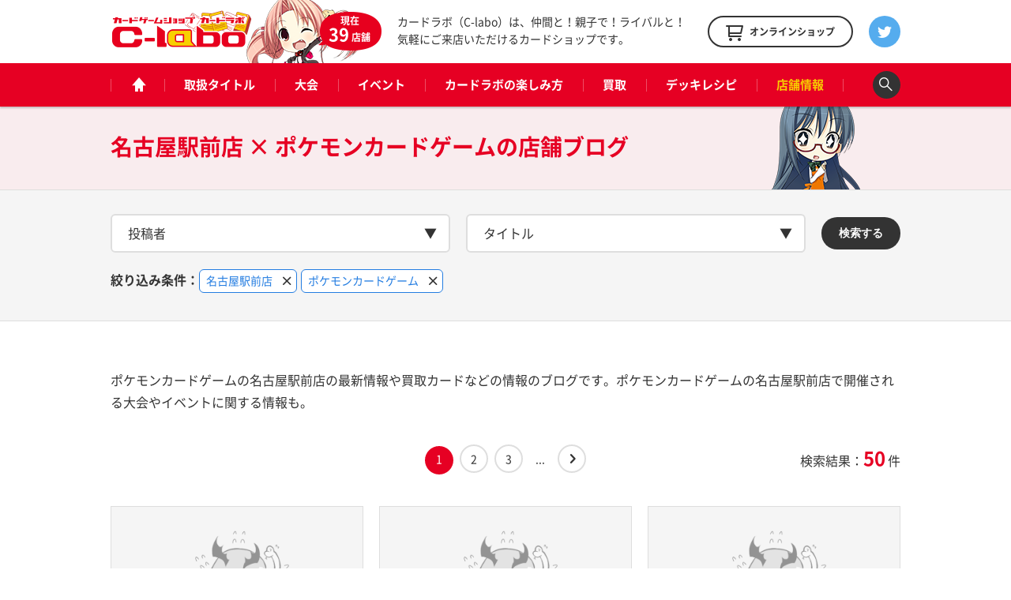

--- FILE ---
content_type: text/html; charset=UTF-8
request_url: https://www.c-labo.jp/blog/filter/shop:112%7Ctcg:25/
body_size: 9661
content:
<!DOCTYPE html>
<html xmlns="http://www.w3.org/1999/xhtml" xml:lang="ja-JP" lang="ja-JP">
  <head>
    <meta charset="utf-8">
    <meta http-equiv="content-type" content="text/html; charset=UTF-8">

    <title>トレーディングカード（トレカ / TCG）の取扱タイトル - カードラボ</title>
<meta name="description" content="">
<meta property="og:type" content="website">
<meta property="og:url" content="https://www.c-labo.jp">
<meta property="og:site_name" content="カードラボ - トレーディングカード / 中古トレカの買取やTCGグッズ">
<meta property="og:image" content="https://www.c-labo.jp/assets/pc/img/og.png">
<meta property="og:title" content="トレーディングカード（トレカ / TCG）の取扱タイトル - カードラボ">
<meta property="og:description" content="">

    <meta name="twitter:card" content="summary_large_image">
    <meta name="twitter:site" content="@cardlabo_info">
    <meta name="twitter:creator" content="@cardlabo_info">
    <meta name="twitter:title" content="トレーディングカード（トレカ / TCG）の取扱タイトル - カードラボ">
    <meta name="twitter:description" content="">
    <meta name="twitter:image" content="https://www.c-labo.jp/assets/pc/img/og.png">
  
    <link rel="stylesheet" href="/assets/pc/css/bundle.css" media="screen" charset="utf-8">
<link rel="stylesheet" href="/assets/pc/css/custom.css?ver220224" media="screen" charset="utf-8">
    
<script>(function(w,d,s,l,i){w[l]=w[l]||[];w[l].push({'gtm.start':
new Date().getTime(),event:'gtm.js'});var f=d.getElementsByTagName(s)[0],
j=d.createElement(s),dl=l!='dataLayer'?'&l='+l:'';j.async=true;j.src=
'https://www.googletagmanager.com/gtm.js?id='+i+dl;f.parentNode.insertBefore(j,f);
})(window,document,'script','dataLayer','GTM-WMNQNNS');</script>

<!-- Google Tag Manager -->
<script>(function(w,d,s,l,i){w[l]=w[l]||[];w[l].push({'gtm.start':
new Date().getTime(),event:'gtm.js'});var f=d.getElementsByTagName(s)[0],
j=d.createElement(s),dl=l!='dataLayer'?'&l='+l:'';j.async=true;j.src=
'https://www.googletagmanager.com/gtm.js?id='+i+dl;f.parentNode.insertBefore(j,f);
})(window,document,'script','dataLayer','GTM-TXKF9NJ');</script>
<!-- End Google Tag Manager -->
<link rel='dns-prefetch' href='//s.w.org' />
<link rel='stylesheet' id='wp-block-library-css'  href='https://www.c-labo.jp/wordpress/wp-includes/css/dist/block-library/style.min.css?ver=5.2.21' type='text/css' media='all' />
  </head>
  <body class="page-blog">
    
<noscript><iframe src="https://www.googletagmanager.com/ns.html?id=GTM-WMNQNNS" height="0" width="0" style="display:none;visibility:hidden"></iframe></noscript>

<!-- Google Tag Manager (noscript) -->
<noscript><iframe src="https://www.googletagmanager.com/ns.html?id=GTM-TXKF9NJ"
height="0" width="0" style="display:none;visibility:hidden"></iframe></noscript>
<!-- End Google Tag Manager (noscript) -->

    <header class="header">
  <div class="header_main">
    <div class="headerLogo">
      <strong class="headerLogo_logo"><a href="/" title="カードゲームショップ カードラボ"><img src="/assets/pc/img/header/logo.png" width="180" height="50" alt="カードゲームショップ カードラボ"></a></strong>
      <div class="headerLogo_character">
        <div class="headerLogo_shop">現在<br><span class="headerLogo_shopCount">39</span>店舗</div>
      </div>
    </div>
    <strong class="header_description">カードラボ（C-labo）は、仲間と！親子で！ライバルと！<br>気軽にご来店いただけるカードショップです。</strong>
    <div class="header_online"><a href="https://www.c-labo-online.jp/" title="カードラボオンラインショップ" target="_blank"><span class="header_onlineString">オンラインショップ</span></a></div>
    <div class="header_twitter"><a href="https://twitter.com/cardlabo_info" title="Twitter" target="_blank"></a></div>
  </div>

  <nav class="globalNav" data-current="shop">
    <div class="globalNav_content">
      <ul class="grobalNav_links">
        <li class="globalNav_link globalNav_link--home"><a class="gnav_1" href="/" title="ホーム"><span class="globalNav_linkIcon">ホーム</span></a></li>
        <li class="globalNav_link globalNav_link--tcg"><a class="gnav_2" href="/tcg/" title="取扱タイトル">取扱タイトル</a></li>
        <li class="globalNav_link globalNav_link--tournament"><a class="gnav_3" href="/tournament/" title="大会">大会</a></li>
        <li class="globalNav_link globalNav_link--event"><a class="gnav_4" href="/event/" title="イベント">イベント</a></li>
        <li class="globalNav_link globalNav_link--about">
          <a class="gnav_5" href="/about/" title="カードラボの楽しみ方">カードラボの楽しみ方</a>
          <ul class="grobalNavChild">
            <li class="grobalNavChild_list"><a class="gnav_5_1" href="/about/">はじめての方へ</a></li>
			<li class="grobalNavChild_list"><a class="gnav_5_2" href="https://www.c-labo.jp/special/449711/">商品ご予約について</a></li>			  
            <li class="grobalNavChild_list"><a class="gnav_5_3" href="https://www.c-labo.jp/information/532402/">カードラボポイント</a></li>
            <li class="grobalNavChild_list"><a class="gnav_5_4" href="https://www.youtube.com/channel/UC1rvRJX0PG91SGrN66KcXdQ" target="_blank">YouTubeチャンネル</a></li>
          </ul>
        </li>
        <li class="globalNav_link globalNav_link--kaitori"><a class="gnav_6" href="/kaitori/" title="買取">買取</a></li>
        <li class="globalNav_link globalNav_link--recipe"><a class="gnav_7" href="/recipe/" title="デッキレシピ">デッキレシピ</a></li>
        <li class="globalNav_link globalNav_link--shop">
          <a class="gnav_8" href="/shop/" title="店舗情報">店舗情報</a>
          <ul class="grobalNavChild">
            <li class="grobalNavChild_list"><a class="gnav_8_1" href="/shop/">店舗一覧</a></li>
            <li class="grobalNavChild_list"><a class="gnav_8_2" href="/blog/">店舗ブログ</a></li>
<!--            <li class="grobalNavChild_list"><a class="gnav_8_3" href="/recipe/">デッキレシピ</a></li> -->
          </ul>
        </li>
        <li class="globalNav_link globalNav_link--search"><a class="js-searchBoxOpen" title="検索"><span class="globalNav_linkIcon">検索</span></a></li>
      </ul>
    </div>
  </nav>

  <div class="searchBox">
    <div class="searchBox_content">
      <input class="searchBox_input" type="text" placeholder="キーワードを入力">
      <button class="searchBox_submit" type="submit">検索する</button>
    </div>
  </div>
</header>
    
    <div class="pageheadline pageheadline--blog pageheadline--nomargin">
      <div class="pageheadline_content">
        <h1 class="pageheadline_name">
          <span class="pageheadline_body">名古屋駅前店 × ポケモンカードゲームの</span>
          <span class="pageheadline_type">店舗ブログ</span>
        </h1>
      </div>
    </div>

    <!-- filter -->
    <div class="filter" data-post-type="blog" data-result='{"single":"","shop_exclusion":[133],"shop":["112"],"tcg":["25"],"date":{"start":"","end":""}}'>
      <div class="filter_bg"></div>
      <div class="filter_content">
        <div class="filterSelect filterSelect--shop" data-key="shop">
          <div class="filterSelect_content">
            <div class="filterSelect_current js-filter">投稿者</div>
            <input type="text" class="filterSelect_input js-suggestInput" placeholder="投稿者を検索">
            <ul class="filterSelect_lists">
                              <li class="filterSelect_list js-tagAdd is-select" data-id="177" data-slug="kaitoricenter">秋葉原ラジオ会館買取センター</li>
                              <li class="filterSelect_list js-tagAdd is-select" data-id="179" data-slug="radiohonten">秋葉原ラジオ会館本店</li>
                              <li class="filterSelect_list js-tagAdd is-select" data-id="106" data-slug="sapporo">札幌店</li>
                              <li class="filterSelect_list js-tagAdd is-select" data-id="107" data-slug="sendai">仙台店</li>
                              <li class="filterSelect_list js-tagAdd is-select" data-id="171" data-slug="stsendai">サテライト仙台店</li>
                              <li class="filterSelect_list js-tagAdd is-select" data-id="200" data-slug="koriyama">郡山店</li>
                              <li class="filterSelect_list js-tagAdd is-select" data-id="166" data-slug="stakihabara">サテライトショップTOKYO 秋葉原店</li>
                              <li class="filterSelect_list js-tagAdd is-select" data-id="93" data-slug="radio">秋葉原ラジオ会館店</li>
                              <li class="filterSelect_list js-tagAdd is-select" data-id="176" data-slug="akibagema">AKIHABARAゲーマーズB1店</li>
                              <li class="filterSelect_list js-tagAdd is-select" data-id="199" data-slug="ikebukuro">池袋店</li>
                              <li class="filterSelect_list js-tagAdd is-select" data-id="97" data-slug="chibatyuuou">千葉中央店</li>
                              <li class="filterSelect_list js-tagAdd is-select" data-id="98" data-slug="tsudanuma">津田沼店</li>
                              <li class="filterSelect_list js-tagAdd is-select" data-id="153" data-slug="ebina">マルイ海老名店</li>
                              <li class="filterSelect_list js-tagAdd is-select" data-id="173" data-slug="tokorozawa">所沢店</li>
                              <li class="filterSelect_list js-tagAdd is-select" data-id="101" data-slug="utsunomiya">宇都宮店</li>
                              <li class="filterSelect_list js-tagAdd is-select" data-id="99" data-slug="takasaki">高崎店</li>
                              <li class="filterSelect_list js-tagAdd is-select" data-id="105" data-slug="mito">水戸店</li>
                              <li class="filterSelect_list js-tagAdd is-select" data-id="102" data-slug="koufu">甲府店</li>
                              <li class="filterSelect_list js-tagAdd is-select" data-id="103" data-slug="niigata">新潟店</li>
                              <li class="filterSelect_list js-tagAdd is-select" data-id="104" data-slug="nagano">長野店</li>
                              <li class="filterSelect_list js-tagAdd is-select" data-id="109" data-slug="nagoyaoosu">名古屋大須店</li>
                              <li class="filterSelect_list js-tagAdd is-select" data-id="112" data-slug="nagoyaekimae">名古屋駅前店</li>
                              <li class="filterSelect_list js-tagAdd is-select" data-id="113" data-slug="toyohashi">豊橋店</li>
                              <li class="filterSelect_list js-tagAdd is-select" data-id="114" data-slug="hamamatsu">浜松店</li>
                              <li class="filterSelect_list js-tagAdd is-select" data-id="205" data-slug="shizuoka">静岡店</li>
                              <li class="filterSelect_list js-tagAdd is-select" data-id="209" data-slug="gifu">岐阜店</li>
                              <li class="filterSelect_list js-tagAdd is-select" data-id="115" data-slug="namba">なんば店</li>
                              <li class="filterSelect_list js-tagAdd is-select" data-id="116" data-slug="namba2nd">販売買取センターNAMBA</li>
                              <li class="filterSelect_list js-tagAdd is-select" data-id="126" data-slug="nipponbashi">大阪日本橋店</li>
                              <li class="filterSelect_list js-tagAdd is-select" data-id="149" data-slug="otaro">オタロード本店</li>
                              <li class="filterSelect_list js-tagAdd is-select" data-id="118" data-slug="tennouji">天王寺店</li>
                              <li class="filterSelect_list js-tagAdd is-select" data-id="119" data-slug="kyoto">アバンティ京都店</li>
                              <li class="filterSelect_list js-tagAdd is-select" data-id="123" data-slug="himeji">姫路店</li>
                              <li class="filterSelect_list js-tagAdd is-select" data-id="121" data-slug="okayamanishi">岡山西口店</li>
                              <li class="filterSelect_list js-tagAdd is-select" data-id="122" data-slug="hiroshima">広島店</li>
                              <li class="filterSelect_list js-tagAdd is-select" data-id="124" data-slug="kokura">小倉店</li>
                              <li class="filterSelect_list js-tagAdd is-select" data-id="125" data-slug="fukuokatenjin">福岡天神店</li>
                              <li class="filterSelect_list js-tagAdd is-select" data-id="183" data-slug="hakatamarui">博多マルイ店</li>
                              <li class="filterSelect_list js-tagAdd is-select" data-id="196" data-slug="cadogema_hakata">博多店</li>
                              <li class="filterSelect_list js-tagAdd is-select" data-id="201" data-slug="kumamoto">熊本店</li>
                              <li class="filterSelect_list js-tagAdd is-select" data-id="222" data-slug="kagoshima">鹿児島店</li>
                              <li class="filterSelect_list js-tagAdd is-select" data-id="158" data-slug="yugiohrr">レスキューラビッツ</li>
                              <li class="filterSelect_list js-tagAdd is-select" data-id="137" data-slug="staff">担当スタッフ</li>
                              <li class="filterSelect_list js-tagAdd is-select" data-id="152" data-slug="taiwan">台湾出張所</li>
                              <li class="filterSelect_list js-tagAdd is-select" data-id="132" data-slug="onlineshop">オンラインショップ</li>
                          </ul>
          </div>
        </div>
        <div class="filterSelect filterSelect--tcg" data-key="tcg">
          <div class="filterSelect_content">
            <div class="filterSelect_current js-filter">タイトル</div>
            <input type="text" class="filterSelect_input js-suggestInput" placeholder="タイトルを検索">
            <ul class="filterSelect_lists">
                              <li class="filterSelect_list js-tagAdd is-select" data-id="2">遊戯王OCG</li>
                              <li class="filterSelect_list js-tagAdd is-select" data-id="168">遊戯王ラッシュデュエル</li>
                              <li class="filterSelect_list js-tagAdd is-select" data-id="4">デュエル・マスターズ</li>
                              <li class="filterSelect_list js-tagAdd is-select" data-id="25">ポケモンカードゲーム</li>
                              <li class="filterSelect_list js-tagAdd is-select" data-id="6">ヴァイスシュヴァルツ</li>
                              <li class="filterSelect_list js-tagAdd is-select" data-id="189">ヴァイスシュヴァルツブラウ</li>
                              <li class="filterSelect_list js-tagAdd is-select" data-id="217">ヴァイスシュヴァルツロゼ</li>
                              <li class="filterSelect_list js-tagAdd is-select" data-id="159">Reバース</li>
                              <li class="filterSelect_list js-tagAdd is-select" data-id="210">hololive OFFICIAL CARD GAME</li>
                              <li class="filterSelect_list js-tagAdd is-select" data-id="208">五等分の花嫁カードゲーム</li>
                              <li class="filterSelect_list js-tagAdd is-select" data-id="181">シャドウバース エボルヴ</li>
                              <li class="filterSelect_list js-tagAdd is-select" data-id="5">ヴァンガード</li>
                              <li class="filterSelect_list js-tagAdd is-select" data-id="10">バトルスピリッツ</li>
                              <li class="filterSelect_list js-tagAdd is-select" data-id="203">ドラゴンボールスーパーカードゲーム フュージョンワールド</li>
                              <li class="filterSelect_list js-tagAdd is-select" data-id="184">ONE PIECEカードゲーム</li>
                              <li class="filterSelect_list js-tagAdd is-select" data-id="216">ガンダムカードゲーム</li>
                              <li class="filterSelect_list js-tagAdd is-select" data-id="211">ウルトラマンカードゲーム</li>
                              <li class="filterSelect_list js-tagAdd is-select" data-id="206">名探偵コナンカードゲーム</li>
                              <li class="filterSelect_list js-tagAdd is-select" data-id="215">ディズニー・ロルカナ</li>
                              <li class="filterSelect_list js-tagAdd is-select" data-id="221">ハイキュー!!バボカ!!BREAK</li>
                              <li class="filterSelect_list js-tagAdd is-select" data-id="192">ユニオンアリーナ</li>
                              <li class="filterSelect_list js-tagAdd is-select" data-id="169">デジモンカードゲーム</li>
                              <li class="filterSelect_list js-tagAdd is-select" data-id="218">ゴジラカードゲーム</li>
                              <li class="filterSelect_list js-tagAdd is-select" data-id="174">ビルディバイド</li>
                              <li class="filterSelect_list js-tagAdd is-select" data-id="195">ビルディバイド -ブライト-</li>
                              <li class="filterSelect_list js-tagAdd is-select" data-id="3">マジック：ザ・ギャザリング</li>
                              <li class="filterSelect_list js-tagAdd is-select" data-id="202">Flesh and Blood</li>
                              <li class="filterSelect_list js-tagAdd is-select" data-id="207">NIKKE DUEL ENCOUNTER</li>
                              <li class="filterSelect_list js-tagAdd is-select" data-id="223">ニベルアリーナ</li>
                              <li class="filterSelect_list js-tagAdd is-select" data-id="204">プロ野球カードゲーム DREAM ORDER</li>
                              <li class="filterSelect_list js-tagAdd is-select" data-id="7">ウィクロス</li>
                              <li class="filterSelect_list js-tagAdd is-select" data-id="213">ラブライブ！シリーズ オフィシャルカードゲーム</li>
                              <li class="filterSelect_list js-tagAdd is-select" data-id="12">ラブライブ！スクールアイドルコレクション</li>
                              <li class="filterSelect_list js-tagAdd is-select" data-id="220">Xross Stars</li>
                              <li class="filterSelect_list js-tagAdd is-select" data-id="8">Z/X</li>
                              <li class="filterSelect_list js-tagAdd is-select" data-id="186">Vividz</li>
                              <li class="filterSelect_list js-tagAdd is-select" data-id="136">Lycee OVERTURE</li>
                              <li class="filterSelect_list js-tagAdd is-select" data-id="17">プレシャスメモリーズ</li>
                              <li class="filterSelect_list js-tagAdd is-select" data-id="185">OSICA</li>
                              <li class="filterSelect_list js-tagAdd is-select" data-id="143">ファイナルファンタジーTCG</li>
                              <li class="filterSelect_list js-tagAdd is-select" data-id="13">ファイアーエムブレム0</li>
                              <li class="filterSelect_list js-tagAdd is-select" data-id="11">バディファイト</li>
                              <li class="filterSelect_list js-tagAdd is-select" data-id="212">ドラゴンボールスーパーダイバーズ</li>
                              <li class="filterSelect_list js-tagAdd is-select" data-id="14">スーパードラゴンボールヒーローズ</li>
                              <li class="filterSelect_list js-tagAdd is-select" data-id="182">機動戦士ガンダム アーセナルベース</li>
                              <li class="filterSelect_list js-tagAdd is-select" data-id="161">ガンダムトライエイジ</li>
                              <li class="filterSelect_list js-tagAdd is-select" data-id="146">ガンバレジェンズ</li>
                              <li class="filterSelect_list js-tagAdd is-select" data-id="219">アイドルマスター TOURS</li>
                              <li class="filterSelect_list js-tagAdd is-select" data-id="170">ダイの大冒険 クロスブレイド</li>
                              <li class="filterSelect_list js-tagAdd is-select" data-id="9">艦これアーケード</li>
                              <li class="filterSelect_list js-tagAdd is-select" data-id="140">サプライ</li>
                              <li class="filterSelect_list js-tagAdd is-select" data-id="150">ロードオブヴァーミリオンⅣ</li>
                              <li class="filterSelect_list js-tagAdd is-select" data-id="15">ロードオブヴァーミリオンⅢ</li>
                              <li class="filterSelect_list js-tagAdd is-select" data-id="16">ChaosTCG</li>
                              <li class="filterSelect_list js-tagAdd is-select" data-id="18">ラクエンロジック</li>
                              <li class="filterSelect_list js-tagAdd is-select" data-id="19">クルセイドシステム</li>
                              <li class="filterSelect_list js-tagAdd is-select" data-id="155">Fate/Grand Order Arcade</li>
                              <li class="filterSelect_list js-tagAdd is-select" data-id="154">BASEBALL COLLECTION</li>
                              <li class="filterSelect_list js-tagAdd is-select" data-id="23">ハイキュー！！バボカ</li>
                              <li class="filterSelect_list js-tagAdd is-select" data-id="145">シャドウバース</li>
                              <li class="filterSelect_list js-tagAdd is-select" data-id="147">ポケモンガオーレ</li>
                              <li class="filterSelect_list js-tagAdd is-select" data-id="148">白猫プロジェクトTCG</li>
                              <li class="filterSelect_list js-tagAdd is-select" data-id="151">レギオンズ！</li>
                              <li class="filterSelect_list js-tagAdd is-select" data-id="144">その他</li>
                          </ul>
          </div>
        </div>

        <button class="filter_submit" type="submit">検索する</button>
      </div>

        <div class="filterResult">
          <strong class="filterResult_headline">絞り込み条件：</strong>
      </div>
    </div>
    <!-- filter -->

    <!-- containers -->
    <div class="containers">
      <!-- content -->
      <div class="content">
        <p class="content_description">
                                ポケモンカードゲームの名古屋駅前店の最新情報や買取カードなどの情報のブログです。ポケモンカードゲームの名古屋駅前店で開催される大会やイベントに関する情報も。
                  </p>
                            <div class="pagination">
  <div class="pagination_content">
    <div class='wp-pagenavi' role='navigation'>
<span aria-current='page' class='current'>1</span><a class="page larger" title="Page 2" href="https://www.c-labo.jp/blog/filter/shop:112%7Ctcg:25/page/2/">2</a><a class="page larger" title="Page 3" href="https://www.c-labo.jp/blog/filter/shop:112%7Ctcg:25/page/3/">3</a><span class='extend'>...</span><a class="nextpostslink" rel="next" href="https://www.c-labo.jp/blog/filter/shop:112%7Ctcg:25/page/2/">»</a>
</div>    <p class="pagination_result">検索結果：<span class="pagination_resultCount">50</span>件</p>
  </div>
</div>

          <div class="claboCardList js-equalHeight" data-col="3">
            <div class="claboCardList_content">
                                              <div class="claboCard js-equalHeightTarget">
  <div class="claboCard_image" style="background-image: url('/assets/pc/img/noimage.png');"></div>
  <div class="claboCard_content">
    <div class="claboCard_tags tags">
              <div class="tags_item"><a class="js-exclude" href="/tcg/pokemon/" title="ポケモンカードゲーム">ポケモンカードゲーム</a></div>
          </div>
    <strong class="claboCard_title"><a class="js-targetLink" href="/shop/nagoyaekimae/blog/588023/" title="【1月23日発売】ポケモンカードゲーム MEGA拡張パック 第三弾 『ムニキスゼロ』抽選販売のお知らせ">【1月23日発売】ポケモンカードゲーム MEGA拡張パック 第三弾 『ムニキスゼロ』抽選販売のお知らせ</a></strong>
  </div>
  <div class="claboCard_meta">
    <p class="claboCard_shop">
                      <a class="js-exclude" href="/shop/nagoyaekimae/" title="名古屋駅前店">
          名古屋駅前店        </a>
          </p>
    <p class="claboCard_date">2026.01.08</p>
  </div>
</div>
                                              <div class="claboCard js-equalHeightTarget">
  <div class="claboCard_image" style="background-image: url('/assets/pc/img/noimage.png');"></div>
  <div class="claboCard_content">
    <div class="claboCard_tags tags">
              <div class="tags_item"><a class="js-exclude" href="/tcg/pokemon/" title="ポケモンカードゲーム">ポケモンカードゲーム</a></div>
          </div>
    <strong class="claboCard_title"><a class="js-targetLink" href="/shop/nagoyaekimae/blog/580758/" title="【11月28日発売】ポケモンカードゲーム MEGA ハイクラスパック『MEGAドリームex』抽選販売のお知らせ">【11月28日発売】ポケモンカードゲーム MEGA ハイクラスパック『MEGAドリームex』抽選販売のお知らせ</a></strong>
  </div>
  <div class="claboCard_meta">
    <p class="claboCard_shop">
                      <a class="js-exclude" href="/shop/nagoyaekimae/" title="名古屋駅前店">
          名古屋駅前店        </a>
          </p>
    <p class="claboCard_date">2025.11.10</p>
  </div>
</div>
                                              <div class="claboCard js-equalHeightTarget">
  <div class="claboCard_image" style="background-image: url('/assets/pc/img/noimage.png');"></div>
  <div class="claboCard_content">
    <div class="claboCard_tags tags">
              <div class="tags_item"><a class="js-exclude" href="/tcg/pokemon/" title="ポケモンカードゲーム">ポケモンカードゲーム</a></div>
          </div>
    <strong class="claboCard_title"><a class="js-targetLink" href="/shop/nagoyaekimae/blog/573872/" title="【9月26日発売】ポケモンカードゲーム MEGA 拡張パック『インフェルノX』抽選販売のお知らせ">【9月26日発売】ポケモンカードゲーム MEGA 拡張パック『インフェルノX』抽選販売のお知らせ</a></strong>
  </div>
  <div class="claboCard_meta">
    <p class="claboCard_shop">
                      <a class="js-exclude" href="/shop/nagoyaekimae/" title="名古屋駅前店">
          名古屋駅前店        </a>
          </p>
    <p class="claboCard_date">2025.09.10</p>
  </div>
</div>
                                              <div class="claboCard js-equalHeightTarget">
  <div class="claboCard_image" style="background-image: url('/assets/pc/img/noimage.png');"></div>
  <div class="claboCard_content">
    <div class="claboCard_tags tags">
              <div class="tags_item"><a class="js-exclude" href="/tcg/pokemon/" title="ポケモンカードゲーム">ポケモンカードゲーム</a></div>
          </div>
    <strong class="claboCard_title"><a class="js-targetLink" href="/shop/nagoyaekimae/blog/564148/" title="【8月1日発売】ポケモンカードゲーム MEGA 拡張パック『メガブレイブ』『メガシンフォニア』『プレミアムトレーナーボックスMEGA』抽選販売のお知らせ">【8月1日発売】ポケモンカードゲーム MEGA 拡張パック『メガブレイブ』『メガシンフォニア』『プレミアムトレーナーボックスMEGA』抽選販売のお知らせ</a></strong>
  </div>
  <div class="claboCard_meta">
    <p class="claboCard_shop">
                      <a class="js-exclude" href="/shop/nagoyaekimae/" title="名古屋駅前店">
          名古屋駅前店        </a>
          </p>
    <p class="claboCard_date">2025.07.10</p>
  </div>
</div>
                                              <div class="claboCard js-equalHeightTarget">
  <div class="claboCard_image" style="background-image: url('https://www.c-labo.jp/wordpress/wp-content/uploads/2025/04/0d40a5e4a645fc6b96e767d64ac0878e-1.png');"></div>
  <div class="claboCard_content">
    <div class="claboCard_tags tags">
              <div class="tags_item"><a class="js-exclude" href="/tcg/pokemon/" title="ポケモンカードゲーム">ポケモンカードゲーム</a></div>
          </div>
    <strong class="claboCard_title"><a class="js-targetLink" href="/blog/553330/" title="【4月18日発売】ポケモンカードゲーム 『ポケモンカードゲーム 拡張パック ロケット団の栄光』抽選販売のお知らせ">【4月18日発売】ポケモンカードゲーム 『ポケモンカードゲーム 拡張パック ロケット団の栄光』抽選販売のお知らせ</a></strong>
  </div>
  <div class="claboCard_meta">
    <p class="claboCard_shop">
              <span>すべての開催場所</span>
          </p>
    <p class="claboCard_date">2025.04.11</p>
  </div>
</div>
                                              <div class="claboCard js-equalHeightTarget">
  <div class="claboCard_image" style="background-image: url('https://www.c-labo.jp/wordpress/wp-content/uploads/2024/10/8fc70019e8fb8baf99e7611461a79299.jpg');"></div>
  <div class="claboCard_content">
    <div class="claboCard_tags tags">
              <div class="tags_item"><a class="js-exclude" href="/tcg/dm/" title="デュエル・マスターズ">デュエル・マスターズ</a></div>
              <div class="tags_item"><a class="js-exclude" href="/tcg/pokemon/" title="ポケモンカードゲーム">ポケモンカードゲーム</a></div>
              <div class="tags_item"><a class="js-exclude" href="/tcg/ws/" title="ヴァイスシュヴァルツ">ヴァイスシュヴァルツ</a></div>
              <div class="tags_item"><a class="js-exclude" href="/tcg/wsb/" title="ヴァイスシュヴァルツブラウ">ヴァイスシュヴァルツブラウ</a></div>
              <div class="tags_item"><a class="js-exclude" href="/tcg/rebirth/" title="Reバース">Reバース</a></div>
              <div class="tags_item"><a class="js-exclude" href="/tcg/svevolve/" title="シャドウバース エボルヴ">シャドウバース エボルヴ</a></div>
              <div class="tags_item"><a class="js-exclude" href="/tcg/vg/" title="ヴァンガード">ヴァンガード</a></div>
              <div class="tags_item"><a class="js-exclude" href="/tcg/bs/" title="バトルスピリッツ">バトルスピリッツ</a></div>
              <div class="tags_item"><a class="js-exclude" href="/tcg/conan/" title="名探偵コナンカードゲーム">名探偵コナンカードゲーム</a></div>
              <div class="tags_item"><a class="js-exclude" href="/tcg/union/" title="ユニオンアリーナ">ユニオンアリーナ</a></div>
              <div class="tags_item"><a class="js-exclude" href="/tcg/nde/" title="NIKKE DUEL ENCOUNTER">NIKKE DUEL ENCOUNTER</a></div>
              <div class="tags_item"><a class="js-exclude" href="/tcg/zx/" title="Z/X">Z/X</a></div>
              <div class="tags_item"><a class="js-exclude" href="/tcg/other/" title="その他">その他</a></div>
          </div>
    <strong class="claboCard_title"><a class="js-targetLink" href="/shop/nagoyaekimae/blog/534422/" title="予約情報">予約情報</a></strong>
  </div>
  <div class="claboCard_meta">
    <p class="claboCard_shop">
                      <a class="js-exclude" href="/shop/nagoyaekimae/" title="名古屋駅前店">
          名古屋駅前店        </a>
          </p>
    <p class="claboCard_date">2024.10.24</p>
  </div>
</div>
                                              <div class="claboCard js-equalHeightTarget">
  <div class="claboCard_image" style="background-image: url('https://www.c-labo.jp/wordpress/wp-content/uploads/2019/02/415qKyCBuoL.jpg');"></div>
  <div class="claboCard_content">
    <div class="claboCard_tags tags">
              <div class="tags_item"><a class="js-exclude" href="/tcg/pokemon/" title="ポケモンカードゲーム">ポケモンカードゲーム</a></div>
          </div>
    <strong class="claboCard_title"><a class="js-targetLink" href="/shop/nagoyaekimae/blog/110287/" title="ポケカ　ジムバトル　2月25日　優勝者レシピ">ポケカ　ジムバトル　2月25日　優勝者レシピ</a></strong>
  </div>
  <div class="claboCard_meta">
    <p class="claboCard_shop">
                      <a class="js-exclude" href="/shop/nagoyaekimae/" title="名古屋駅前店">
          名古屋駅前店        </a>
          </p>
    <p class="claboCard_date">2019.02.25</p>
  </div>
</div>
                                              <div class="claboCard js-equalHeightTarget">
  <div class="claboCard_image" style="background-image: url('https://www.c-labo.jp/wordpress/wp-content/uploads/2019/02/image1-12.jpeg');"></div>
  <div class="claboCard_content">
    <div class="claboCard_tags tags">
              <div class="tags_item"><a class="js-exclude" href="/tcg/pokemon/" title="ポケモンカードゲーム">ポケモンカードゲーム</a></div>
          </div>
    <strong class="claboCard_title"><a class="js-targetLink" href="/shop/nagoyaekimae/blog/109841/" title="ポケカ　ジムバトル　2月21日　優勝者レシピ">ポケカ　ジムバトル　2月21日　優勝者レシピ</a></strong>
  </div>
  <div class="claboCard_meta">
    <p class="claboCard_shop">
                      <a class="js-exclude" href="/shop/nagoyaekimae/" title="名古屋駅前店">
          名古屋駅前店        </a>
          </p>
    <p class="claboCard_date">2019.02.21</p>
  </div>
</div>
                                              <div class="claboCard js-equalHeightTarget">
  <div class="claboCard_image" style="background-image: url('https://www.c-labo.jp/wordpress/wp-content/uploads/2019/02/5a65ae739df5ecccb03a9af56ff01a72.png');"></div>
  <div class="claboCard_content">
    <div class="claboCard_tags tags">
              <div class="tags_item"><a class="js-exclude" href="/tcg/pokemon/" title="ポケモンカードゲーム">ポケモンカードゲーム</a></div>
          </div>
    <strong class="claboCard_title"><a class="js-targetLink" href="/shop/nagoyaekimae/blog/109471/" title="ポケカ　ジムバトル　２月１8日　優勝者レシピ">ポケカ　ジムバトル　２月１8日　優勝者レシピ</a></strong>
  </div>
  <div class="claboCard_meta">
    <p class="claboCard_shop">
                      <a class="js-exclude" href="/shop/nagoyaekimae/" title="名古屋駅前店">
          名古屋駅前店        </a>
          </p>
    <p class="claboCard_date">2019.02.18</p>
  </div>
</div>
                                              <div class="claboCard js-equalHeightTarget">
  <div class="claboCard_image" style="background-image: url('https://www.c-labo.jp/wordpress/wp-content/uploads/2019/02/image1-24.jpg');"></div>
  <div class="claboCard_content">
    <div class="claboCard_tags tags">
              <div class="tags_item"><a class="js-exclude" href="/tcg/pokemon/" title="ポケモンカードゲーム">ポケモンカードゲーム</a></div>
          </div>
    <strong class="claboCard_title"><a class="js-targetLink" href="/shop/nagoyaekimae/blog/109113/" title="ポケカ　ジムバトル　２月１５日　優勝者レシピ">ポケカ　ジムバトル　２月１５日　優勝者レシピ</a></strong>
  </div>
  <div class="claboCard_meta">
    <p class="claboCard_shop">
                      <a class="js-exclude" href="/shop/nagoyaekimae/" title="名古屋駅前店">
          名古屋駅前店        </a>
          </p>
    <p class="claboCard_date">2019.02.15</p>
  </div>
</div>
                                              <div class="claboCard js-equalHeightTarget">
  <div class="claboCard_image" style="background-image: url('https://www.c-labo.jp/wordpress/wp-content/uploads/2019/02/image1-22.jpg');"></div>
  <div class="claboCard_content">
    <div class="claboCard_tags tags">
              <div class="tags_item"><a class="js-exclude" href="/tcg/pokemon/" title="ポケモンカードゲーム">ポケモンカードゲーム</a></div>
          </div>
    <strong class="claboCard_title"><a class="js-targetLink" href="/shop/nagoyaekimae/blog/108403/" title="ポケカ　新弾バトル　2月10日　優勝者レシピ">ポケカ　新弾バトル　2月10日　優勝者レシピ</a></strong>
  </div>
  <div class="claboCard_meta">
    <p class="claboCard_shop">
                      <a class="js-exclude" href="/shop/nagoyaekimae/" title="名古屋駅前店">
          名古屋駅前店        </a>
          </p>
    <p class="claboCard_date">2019.02.10</p>
  </div>
</div>
                                              <div class="claboCard js-equalHeightTarget">
  <div class="claboCard_image" style="background-image: url('https://www.c-labo.jp/wordpress/wp-content/uploads/2019/02/image1-20.jpeg');"></div>
  <div class="claboCard_content">
    <div class="claboCard_tags tags">
              <div class="tags_item"><a class="js-exclude" href="/tcg/pokemon/" title="ポケモンカードゲーム">ポケモンカードゲーム</a></div>
          </div>
    <strong class="claboCard_title"><a class="js-targetLink" href="/shop/nagoyaekimae/blog/108241/" title="ポケカ　ジムバトル　2/8優勝レシピ">ポケカ　ジムバトル　2/8優勝レシピ</a></strong>
  </div>
  <div class="claboCard_meta">
    <p class="claboCard_shop">
                      <a class="js-exclude" href="/shop/nagoyaekimae/" title="名古屋駅前店">
          名古屋駅前店        </a>
          </p>
    <p class="claboCard_date">2019.02.08</p>
  </div>
</div>
                                              <div class="claboCard js-equalHeightTarget">
  <div class="claboCard_image" style="background-image: url('https://www.c-labo.jp/wordpress/wp-content/uploads/2019/02/image1-23.jpeg');"></div>
  <div class="claboCard_content">
    <div class="claboCard_tags tags">
              <div class="tags_item"><a class="js-exclude" href="/tcg/pokemon/" title="ポケモンカードゲーム">ポケモンカードゲーム</a></div>
          </div>
    <strong class="claboCard_title"><a class="js-targetLink" href="/shop/nagoyaekimae/blog/107495/" title="ポケカ　ジムバトル　2/4優勝レシピ">ポケカ　ジムバトル　2/4優勝レシピ</a></strong>
  </div>
  <div class="claboCard_meta">
    <p class="claboCard_shop">
                      <a class="js-exclude" href="/shop/nagoyaekimae/" title="名古屋駅前店">
          名古屋駅前店        </a>
          </p>
    <p class="claboCard_date">2019.02.04</p>
  </div>
</div>
                                              <div class="claboCard js-equalHeightTarget">
  <div class="claboCard_image" style="background-image: url('https://www.c-labo.jp/wordpress/wp-content/uploads/2019/01/image2-9.jpg');"></div>
  <div class="claboCard_content">
    <div class="claboCard_tags tags">
              <div class="tags_item"><a class="js-exclude" href="/tcg/pokemon/" title="ポケモンカードゲーム">ポケモンカードゲーム</a></div>
          </div>
    <strong class="claboCard_title"><a class="js-targetLink" href="/shop/nagoyaekimae/blog/107034/" title="ポケカ　ジムバトル　2/3優勝レシピ">ポケカ　ジムバトル　2/3優勝レシピ</a></strong>
  </div>
  <div class="claboCard_meta">
    <p class="claboCard_shop">
                      <a class="js-exclude" href="/shop/nagoyaekimae/" title="名古屋駅前店">
          名古屋駅前店        </a>
          </p>
    <p class="claboCard_date">2019.01.31</p>
  </div>
</div>
                                              <div class="claboCard js-equalHeightTarget">
  <div class="claboCard_image" style="background-image: url('https://www.c-labo.jp/wordpress/wp-content/uploads/2019/01/IMG_1772.jpg');"></div>
  <div class="claboCard_content">
    <div class="claboCard_tags tags">
              <div class="tags_item"><a class="js-exclude" href="/tcg/pokemon/" title="ポケモンカードゲーム">ポケモンカードゲーム</a></div>
          </div>
    <strong class="claboCard_title"><a class="js-targetLink" href="/shop/nagoyaekimae/blog/106409/" title="ポケカ　ジムバトル　1/28優勝レシピ">ポケカ　ジムバトル　1/28優勝レシピ</a></strong>
  </div>
  <div class="claboCard_meta">
    <p class="claboCard_shop">
                      <a class="js-exclude" href="/shop/nagoyaekimae/" title="名古屋駅前店">
          名古屋駅前店        </a>
          </p>
    <p class="claboCard_date">2019.01.28</p>
  </div>
</div>
                          </div>
          </div>

          <div class="pagination">
  <div class="pagination_content">
    <div class='wp-pagenavi' role='navigation'>
<span aria-current='page' class='current'>1</span><a class="page larger" title="Page 2" href="https://www.c-labo.jp/blog/filter/shop:112%7Ctcg:25/page/2/">2</a><a class="page larger" title="Page 3" href="https://www.c-labo.jp/blog/filter/shop:112%7Ctcg:25/page/3/">3</a><span class='extend'>...</span><a class="nextpostslink" rel="next" href="https://www.c-labo.jp/blog/filter/shop:112%7Ctcg:25/page/2/">»</a>
</div>    <p class="pagination_result">検索結果：<span class="pagination_resultCount">50</span>件</p>
  </div>
</div>
              </div>
      <!-- content -->
    </div>
    <!-- containers -->

    <script type="text/javascript">
      window.__DATA__ = {
        shop: {
                      177: "秋葉原ラジオ会館買取センター",
                      179: "秋葉原ラジオ会館本店",
                      106: "札幌店",
                      107: "仙台店",
                      171: "サテライト仙台店",
                      200: "郡山店",
                      166: "サテライトショップTOKYO 秋葉原店",
                      93: "秋葉原ラジオ会館店",
                      176: "AKIHABARAゲーマーズB1店",
                      199: "池袋店",
                      97: "千葉中央店",
                      98: "津田沼店",
                      153: "マルイ海老名店",
                      173: "所沢店",
                      101: "宇都宮店",
                      99: "高崎店",
                      105: "水戸店",
                      102: "甲府店",
                      103: "新潟店",
                      104: "長野店",
                      109: "名古屋大須店",
                      112: "名古屋駅前店",
                      113: "豊橋店",
                      114: "浜松店",
                      205: "静岡店",
                      209: "岐阜店",
                      115: "なんば店",
                      116: "販売買取センターNAMBA",
                      126: "大阪日本橋店",
                      149: "オタロード本店",
                      118: "天王寺店",
                      119: "アバンティ京都店",
                      123: "姫路店",
                      121: "岡山西口店",
                      122: "広島店",
                      124: "小倉店",
                      125: "福岡天神店",
                      183: "博多マルイ店",
                      196: "博多店",
                      201: "熊本店",
                      222: "鹿児島店",
                      158: "レスキューラビッツ",
                      137: "担当スタッフ",
                      152: "台湾出張所",
                      132: "オンラインショップ",
                  },
        tcg: {
                      2: "遊戯王OCG",
                      168: "遊戯王ラッシュデュエル",
                      4: "デュエル・マスターズ",
                      25: "ポケモンカードゲーム",
                      6: "ヴァイスシュヴァルツ",
                      189: "ヴァイスシュヴァルツブラウ",
                      217: "ヴァイスシュヴァルツロゼ",
                      159: "Reバース",
                      210: "hololive OFFICIAL CARD GAME",
                      208: "五等分の花嫁カードゲーム",
                      181: "シャドウバース エボルヴ",
                      5: "ヴァンガード",
                      10: "バトルスピリッツ",
                      203: "ドラゴンボールスーパーカードゲーム フュージョンワールド",
                      184: "ONE PIECEカードゲーム",
                      216: "ガンダムカードゲーム",
                      211: "ウルトラマンカードゲーム",
                      206: "名探偵コナンカードゲーム",
                      215: "ディズニー・ロルカナ",
                      221: "ハイキュー!!バボカ!!BREAK",
                      192: "ユニオンアリーナ",
                      169: "デジモンカードゲーム",
                      218: "ゴジラカードゲーム",
                      174: "ビルディバイド",
                      195: "ビルディバイド -ブライト-",
                      3: "マジック：ザ・ギャザリング",
                      202: "Flesh and Blood",
                      207: "NIKKE DUEL ENCOUNTER",
                      223: "ニベルアリーナ",
                      204: "プロ野球カードゲーム DREAM ORDER",
                      7: "ウィクロス",
                      213: "ラブライブ！シリーズ オフィシャルカードゲーム",
                      12: "ラブライブ！スクールアイドルコレクション",
                      220: "Xross Stars",
                      8: "Z/X",
                      186: "Vividz",
                      136: "Lycee OVERTURE",
                      17: "プレシャスメモリーズ",
                      185: "OSICA",
                      143: "ファイナルファンタジーTCG",
                      13: "ファイアーエムブレム0",
                      11: "バディファイト",
                      212: "ドラゴンボールスーパーダイバーズ",
                      14: "スーパードラゴンボールヒーローズ",
                      182: "機動戦士ガンダム アーセナルベース",
                      161: "ガンダムトライエイジ",
                      146: "ガンバレジェンズ",
                      219: "アイドルマスター TOURS",
                      170: "ダイの大冒険 クロスブレイド",
                      9: "艦これアーケード",
                      140: "サプライ",
                      150: "ロードオブヴァーミリオンⅣ",
                      15: "ロードオブヴァーミリオンⅢ",
                      16: "ChaosTCG",
                      18: "ラクエンロジック",
                      19: "クルセイドシステム",
                      155: "Fate/Grand Order Arcade",
                      154: "BASEBALL COLLECTION",
                      23: "ハイキュー！！バボカ",
                      145: "シャドウバース",
                      147: "ポケモンガオーレ",
                      148: "白猫プロジェクトTCG",
                      151: "レギオンズ！",
                      144: "その他",
                  }
      };
    </script>

    <div class="breadcrumb">
  <div class="breadcrumb_content">
    <ol class="breadcrumb_links">
                        <li class="breadcrumb_link"><a href="/" title="TOP">TOP</a></li>
                                <li class="breadcrumb_link">店舗ブログ</li>
                  </ol>
  </div>
</div>
    <footer class="footer">
  <div class="footerBanner">
  <div class="footerBanner_content">
    <div class="shopBanner_slider js-sliderBanner" data-slidestoshow="4">
              <div class="footerBanner_banner">
          <a href="https://www.c-labo.jp/special/563334/" target="_self">
                        <img src="https://www.c-labo.jp/wordpress/wp-content/uploads/2025/07/38576409f47caf1490847ea748d928df.png" width="320" height="136" alt="">
          </a>
        </div>
              <div class="footerBanner_banner">
          <a href="https://www.c-labo.jp/special/449711/" target="_self">
                        <img src="https://www.c-labo.jp/wordpress/wp-content/uploads/2022/08/6f6897d749d115731a6bc76e5566a5dc.png" width="320" height="136" alt="">
          </a>
        </div>
              <div class="footerBanner_banner">
          <a href="https://www.c-labo.jp/recruit/" target="_self">
                        <img src="https://www.c-labo.jp/wordpress/wp-content/uploads/2021/04/8204404193e39c58005a1f1708fdd8e0.png" width="320" height="136" alt="">
          </a>
        </div>
              <div class="footerBanner_banner">
          <a href="https://www.c-labo.jp/recruit/" target="_self">
                        <img src="https://www.c-labo.jp/wordpress/wp-content/uploads/2020/07/kyujin.png" width="320" height="136" alt="">
          </a>
        </div>
              <div class="footerBanner_banner">
          <a href="https://www.c-labo-online.jp/" target="_blank">
                        <img src="https://www.c-labo.jp/wordpress/wp-content/uploads/2022/08/ec_banner_labo_sm.png" width="320" height="136" alt="">
          </a>
        </div>
              <div class="footerBanner_banner">
          <a href="https://www.gamers.co.jp/" target="_blank">
                        <img src="https://www.c-labo.jp/wordpress/wp-content/uploads/2021/11/cdb13e81ba9076485e1204562a5a32a0.jpg" width="320" height="136" alt="">
          </a>
        </div>
              <div class="footerBanner_banner">
          <a href="https://www.konami.com/games/card/cgs/satellite/" target="_blank">
                        <img src="https://www.c-labo.jp/wordpress/wp-content/uploads/2017/02/e64258d2fe45f25397f35f95b43ef771.jpg" width="320" height="136" alt="">
          </a>
        </div>
              <div class="footerBanner_banner">
          <a href="https://www.c-labo.jp/prize/" target="_self">
                        <img src="https://www.c-labo.jp/wordpress/wp-content/uploads/2017/02/1e4a9b3a1457493b8710110746ddc7f8.jpg" width="320" height="136" alt="">
          </a>
        </div>
              <div class="footerBanner_banner">
          <a href="https://www.c-labo.jp/special/2028/" target="_self">
                        <img src="https://www.c-labo.jp/wordpress/wp-content/uploads/2017/02/dd467ae3fd12243af8950a5f63b094e5.jpg" width="320" height="136" alt="">
          </a>
        </div>
              <div class="footerBanner_banner">
          <a href="https://x.com/cardlabo_info" target="_blank">
                        <img src="https://www.c-labo.jp/wordpress/wp-content/uploads/2025/12/5c2c1992eb863085d2a86521be4c68cf.jpg" width="320" height="136" alt="">
          </a>
        </div>
          </div>
  </div>
</div>

  <div class="footerPagetop">
    <a rel=".header">
      <div class="footerPagetop_text"><img src="/assets/pc/img/footer/pagetop.png" width="153" height="62" alt="ページトップへ"></div>
      <div class="footerPagetop_character"><img src="/assets/pc/img/footer/pagetop_character.png" width="100" height="104" alt=""></div>
    </a>
  </div>

  <div class="footerSitemap">
    <div class="footerSitemap_content">
      <strong class="footerSitemap_logo"><a href="/"><img src="/assets/pc/img/footer/logo.png" width="180" height="50" alt="カードゲームショップ カードラボ"></a></strong>

      <nav class="footerSitemap_nav">
        <ul class="footerSitemap_links">
          <li class="footerSitemap_link"><a href="/tcg/" title="取扱タイトル">取扱タイトル</a></li>
          <li class="footerSitemap_link"><a href="/tournament/" title="大会情報">大会情報</a></li>
          <li class="footerSitemap_link"><a href="/event/" title="イベント情報">イベント情報</a></li>
          <li class="footerSitemap_link"><a href="/about/" title="カードラボの楽しみ方">カードラボの楽しみ方</a></li>
          <li class="footerSitemap_link"><a href="/shop/" title="店舗情報">店舗情報</a></li>
          <li class="footerSitemap_link"><a href="/blog/" title="店舗ブログ">店舗ブログ</a></li>
        </ul>

        <ul class="footerSitemap_links">
          <li class="footerSitemap_link"><a href="/recipe/" title="デッキレシピ">デッキレシピ</a></li>
          <li class="footerSitemap_link"><a href="/kaitori/" title="カードラボの買取サービス">カードラボの買取サービス</a></li>
          <li class="footerSitemap_link footerSitemap_link--child"><a href="/kaitori/shop/" title="店舗買取について">店舗買取について</a></li>
          <li class="footerSitemap_link footerSitemap_link--child"><a href="/kaitori/web/" title="ネット買取について">ネット買取について</a></li>
          <li class="footerSitemap_link footerSitemap_link--child"><a href="/kaitori/accept/" title="買取承諾書について">買取承諾書について</a></li>
          <li class="footerSitemap_link"><a href="/special/2028/" title="発売日カレンダー">発売日カレンダー</a></li>
        </ul>

        <ul class="footerSitemap_links">
          <li class="footerSitemap_link"><a href="/recruit/" title="求人情報">求人情報</a></li>
          <li class="footerSitemap_link"><a href="/prize/" title="ポイントカードについて">ポイントカードについて</a></li>
          <li class="footerSitemap_link footerSitemap_link--child"><a href="/prize/#prize" title="ポイント交換景品">ポイント交換景品</a></li>
          <li class="footerSitemap_link"><a href="/special/" title="">特集一覧</a></li>
          <li class="footerSitemap_link"><a href="/information/305908/" title="">プライバシーポリシー</a></li>
          <li class="footerSitemap_link"><a href="/information/587315/" title="">利用規約</a></li>
        </ul>
      </nav>
    </div>
  </div>

  <div class="footerGroup">
  <div class="footerGroup_content">
    <h3 class="footerGroup_headline">関連サイト</h3>

                  <ul class="footerGroup_links">
      
      <li class="footerGroup_link"><a href="http://www.c-labo-online.jp/" title="カードラボオンラインショップ" target="_blank"><span class="footerGroup_linkString">カードラボオンラインショップ</span></a></li>
      
                
      <li class="footerGroup_link"><a href="https://www.animate.co.jp" title="アニメイト" target="_blank"><span class="footerGroup_linkString">アニメイト</span></a></li>
      
                
      <li class="footerGroup_link"><a href="http://www.animate-onlineshop.jp" title="アニメイトオンラインショップ" target="_blank"><span class="footerGroup_linkString">アニメイトオンラインショップ</span></a></li>
      
                
      <li class="footerGroup_link"><a href="https://cafe.animate.co.jp/" title="アニメイトカフェ" target="_blank"><span class="footerGroup_linkString">アニメイトカフェ</span></a></li>
      
              </ul>
                  <ul class="footerGroup_links">
                        
      <li class="footerGroup_link"><a href="http://www.animatebookstore.com/" title="アニメイトブックストア" target="_blank"><span class="footerGroup_linkString">アニメイトブックストア</span></a></li>
      
                
      <li class="footerGroup_link"><a href="http://www.animatetimes.com/" title="アニメイトタイムズ" target="_blank"><span class="footerGroup_linkString">アニメイトタイムズ</span></a></li>
      
                
      <li class="footerGroup_link"><a href="https://www.gamers.co.jp/" title="ゲーマーズ" target="_blank"><span class="footerGroup_linkString">ゲーマーズ</span></a></li>
      
                
      <li class="footerGroup_link"><a href="https://www.shosen.co.jp/" title="書泉" target="_blank"><span class="footerGroup_linkString">書泉</span></a></li>
      
              </ul>
                  <ul class="footerGroup_links">
                        
      <li class="footerGroup_link"><a href="http://www.super-groupies.com/" title="SuperGroupies" target="_blank"><span class="footerGroup_linkString">SuperGroupies</span></a></li>
      
                
      <li class="footerGroup_link"><a href="https://meitewj.world.tmall.com/" title="animate中国通販" target="_blank"><span class="footerGroup_linkString">animate中国通販</span></a></li>
      
              </ul>
                    </div>
</div>

<!-- Microsoft Clarity Code Start :  -->
<script type="text/javascript">
    (function(c,l,a,r,i,t,y){
        c[a]=c[a]||function(){(c[a].q=c[a].q||[]).push(arguments)};
        t=l.createElement(r);t.async=1;t.src="https://www.clarity.ms/tag/"+i;
        y=l.getElementsByTagName(r)[0];y.parentNode.insertBefore(t,y);
    })(window, document, "clarity", "script", "52j3qx6ih8");
</script>
<!-- Microsoft Clarity Code End :  -->
  <div class="footerBottom">
    <div class="footerBottom_content">
      <nav>
        <ul class="footerBottom_links">
          <li class="footerBottom_link"><a href="/company/">会社情報</a></li>
          <li class="footerBottom_link"><a href="/contact/">お問い合わせ</a></li>
        </ul>
      </nav>

      <small class="footerBottom_copylight">&copy; C-Labo, All rights reserved.　東京都公安委員会　古物商許可番号：301031103715　株式会社カードラボ</small>
    </div>
  </div>

</footer>    <script src="/assets/pc/js/lib.js" charset="utf-8"></script>
<script src="/assets/pc/js/bundle.js" charset="utf-8"></script>
    <script>!function(d,s,id){var js,fjs=d.getElementsByTagName(s)[0],p=/^http:/.test(d.location)?'http':'https';if(!d.getElementById(id)){js=d.createElement(s);js.id=id;js.src=p+'://platform.twitter.com/widgets.js';fjs.parentNode.insertBefore(js,fjs);}}(document, 'script', 'twitter-wjs');</script>
<script src="//scdn.line-apps.com/n/line_it/thirdparty/loader.min.js" async="async" defer="defer"></script>
      </body>
</html>
